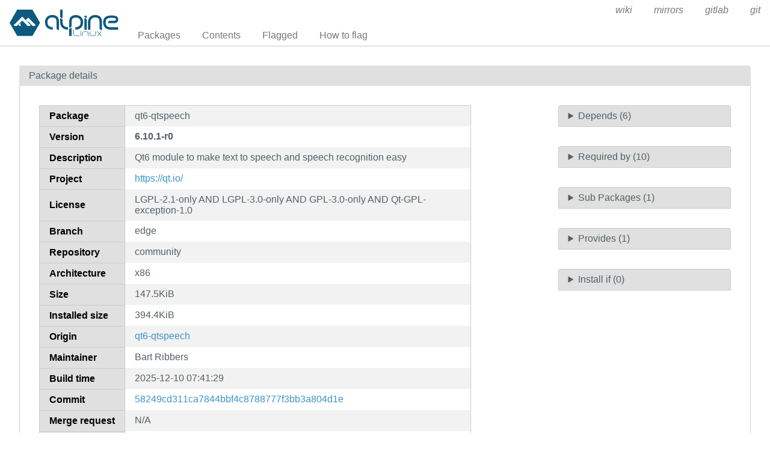

--- FILE ---
content_type: text/html; charset=utf-8
request_url: https://pkgs.alpinelinux.org/package/edge/community/x86/qt6-qtspeech
body_size: 18215
content:
<!doctype html>
<html lang="en">
    <head>
        <meta charset="utf-8">
        <meta name="viewport" content="width=device-width, initial-scale=1.0">
        <title>qt6-qtspeech - Alpine Linux packages</title>
        <link rel="stylesheet" href="/static/css/pure-min.css">
        <link rel="stylesheet" href="/static/css/grids-responsive-min.css">
        <link rel="stylesheet" href="/static/css/hint.min.css">
        <link rel="stylesheet" href="/static/css/style.css">
        <link rel="shortcut icon" href="/static/favicon.ico">
    </head>
    <body>
        <div id="wrapper">
            <header class="pure-g" id="header">
                <div class="pure-u-1 pure-u-lg-4-24">
                    <div class="logo">
                        <a href="/"><img src="/static/alpinelinux-logo.svg" class="pure-img" alt=""/></a>
                    </div>
                </div>
                <input type="checkbox" id="menu-toggle-cb">
                <label id="menu-toggle" for="menu-toggle-cb" onclick>
                    <s class="bar"></s>
                    <s class="bar"></s>
                    <s class="bar"></s>
                </label>
                <div class="pure-u-1 pure-u-lg-20-24 box-relative menu-wrapper">
                    <nav class="pure-menu pure-menu-horizontal menu-local">
                        <ul class="pure-menu-list">
                            <li class="pure-menu-item"><a href="/packages" class="pure-menu-link">Packages</a></li>
                            <li class="pure-menu-item"><a href="/contents" class="pure-menu-link">Contents</a></li>
                            
                                <li class="pure-menu-item"><a href="/flagged" class="pure-menu-link">Flagged</a></li>
                                <li class="pure-menu-item"><a href="/flagging" class="pure-menu-link">How to flag</a></li>
                            
                        </ul>
                    </nav>
                    <nav class="pure-menu pure-menu-horizontal menu-external">
                        <ul class="pure-menu-list">
                            
                            <li class="pure-menu-item">
                                <a href="https://wiki.alpinelinux.org/" class="pure-menu-link">wiki</a>
                            </li>
                            
                            <li class="pure-menu-item">
                                <a href="https://mirrors.alpinelinux.org/" class="pure-menu-link">mirrors</a>
                            </li>
                            
                            <li class="pure-menu-item">
                                <a href="https://gitlab.alpinelinux.org/" class="pure-menu-link">gitlab</a>
                            </li>
                            
                            <li class="pure-menu-item">
                                <a href="https://git.alpinelinux.org/" class="pure-menu-link">git</a>
                            </li>
                            
                        </ul>
                    </nav>
                </div>
            </header>

            
    <main id="package">
        <div class="grid-head">Package details</div>
        <div class="grid-body">
            <div class="pure-g">
                <div class="pure-u-1 pure-u-lg-15-24">
                    <div class="table-responsive">
                        <table class="pure-table pure-table-striped" id="package">
                            <tr>
                                <th class="header">Package</th>
                                <td>qt6-qtspeech</td>
                            </tr>
                            <tr>
                                <th class="header">Version</th>
                                <td>
                                
                                    <strong>6.10.1-r0</strong>
                                
                                </td>
                            </tr>
                            <tr>
                                <th class="header">Description</th>
                                <td>Qt6 module to make text to speech and speech recognition easy</td>
                            </tr>
                            <tr>
                                <th class="header">Project</th>
                                <td><a href="https://qt.io/">https://qt.io/</a></td>
                            </tr>
                            <tr>
                                <th class="header">License</th>
                                <td>LGPL-2.1-only AND LGPL-3.0-only AND GPL-3.0-only AND Qt-GPL-exception-1.0</td>
                            </tr>
                            <tr>
                                <th class="header">Branch</th>
                                <td>edge</td>
                            </tr>
                            <tr>
                                <th class="header">Repository</th>
                                <td>community</td>
                            </tr>
                            <tr>
                                <th class="header">Architecture</th>
                                <td>x86</td>
                            </tr>
                            <tr>
                                <th class="header">Size</th>
                                <td>147.5KiB</td>
                            </tr>
                            <tr>
                                <th class="header">Installed size</th>
                                <td>394.4KiB</td>
                            </tr>
                            <tr>
                                <th class="header">Origin</th>
                                <td>
                                    <a href="/package/edge/community/x86/qt6-qtspeech">
                                        qt6-qtspeech
                                    </a></td>
                            </tr>
                            <tr>
                                <th class="header">Maintainer</th>
                                <td>Bart Ribbers</td>
                            </tr>
                            <tr>
                                <th class="header">Build time</th>
                                <td>2025-12-10 07:41:29</td>
                            </tr>
                            <tr>
                                <th class="header">Commit</th>
                                <td><a href="https://gitlab.alpinelinux.org/alpine/aports/-/commit/58249cd311ca7844bbf4c8788777f3bb3a804d1e">58249cd311ca7844bbf4c8788777f3bb3a804d1e</a></td>
                            </tr>
			    </tr>
			    <th class="header">Merge request</th>
				
				<td>N/A</a>
				
                            <tr>
                                <th class="header">Git repository</th>
                                <td><a href="https://gitlab.alpinelinux.org/alpine/aports/-/tree/master/community/qt6-qtspeech">Git repository</a></td>
                            </tr>
                            <tr>
                                <th class="header">Build log</th>
                                <td><a href="https://build.alpinelinux.org/buildlogs/build-edge-x86/community/qt6-qtspeech/qt6-qtspeech-6.10.1-r0.log">Build log</a></td>
                            </tr>
                            <tr>
                                <th class="header">Issues</th>
                                <td><a href="https://gitlab.alpinelinux.org/alpine/aports/-/issues/?search=qt6-qtspeech">Open packaging issues</a></td>
                            </tr>
                            <tr>
                                <th class="header">Contents</th>
                                <td>
                                    <a href="/contents?name=qt6-qtspeech&repo=community&branch=edge&arch=x86">
                                        Contents of package
                                    </a></td>
                            </tr>
                        </table>
                    </div>
                    
                        <div class="flag-button">
                            <a class="pure-button" href="/flagging">Flag</a>
                        </div>
                    
                </div>
                <div class="pure-u-1 pure-u-lg-3-24"></div>
                <div class="pure-u-1 pure-u-lg-6-24 multi-fields">
                    <details>
                        <summary>Depends (6)</summary>
                        <div class="pure-menu custom-restricted-width">
                            <ul class="pure-menu-list">
                                
                                    <li class="pure-menu-item">
                                        
                                            <a class="pure-menu-link"
                                               href="/package/edge/community/x86/qt6-qtbase">
                                                so:libQt6Core.so.6
                                            </a>
                                        
                                   </li>
                                
                                    <li class="pure-menu-item">
                                        
                                            <a class="pure-menu-link"
                                               href="/package/edge/community/x86/qt6-qtmultimedia">
                                                so:libQt6Multimedia.so.6
                                            </a>
                                        
                                   </li>
                                
                                    <li class="pure-menu-item">
                                        
                                            <a class="pure-menu-link"
                                               href="/package/edge/community/x86/qt6-qtdeclarative">
                                                so:libQt6Qml.so.6
                                            </a>
                                        
                                   </li>
                                
                                    <li class="pure-menu-item">
                                        
                                            <a class="pure-menu-link"
                                               href="/package/edge/main/x86/musl">
                                                so:libc.musl-x86.so.1
                                            </a>
                                        
                                   </li>
                                
                                    <li class="pure-menu-item">
                                        
                                            <a class="pure-menu-link"
                                               href="/package/edge/main/x86/flite">
                                                so:libflite.so.1
                                            </a>
                                        
                                   </li>
                                
                                    <li class="pure-menu-item">
                                        
                                            <a class="pure-menu-link"
                                               href="/package/edge/main/x86/libstdc++">
                                                so:libstdc++.so.6
                                            </a>
                                        
                                   </li>
                                
                            </ul>
                        </div>
                    </details>
                    <details>
                        <summary>Required by (10)</summary>
                        <div class="pure-menu custom-restricted-width">
                            <ul class="pure-menu-list">
                                
                                    <li class="pure-menu-item">
                                        <a class="pure-menu-link"
                                           href="/package/edge/community/x86/kanagram">
                                            kanagram
                                        </a>
                                    </li>
                                
                                    <li class="pure-menu-item">
                                        <a class="pure-menu-link"
                                           href="/package/edge/community/x86/kmouth">
                                            kmouth
                                        </a>
                                    </li>
                                
                                    <li class="pure-menu-item">
                                        <a class="pure-menu-link"
                                           href="/package/edge/community/x86/knights">
                                            knights
                                        </a>
                                    </li>
                                
                                    <li class="pure-menu-item">
                                        <a class="pure-menu-link"
                                           href="/package/edge/community/x86/ktextaddons">
                                            ktextaddons
                                        </a>
                                    </li>
                                
                                    <li class="pure-menu-item">
                                        <a class="pure-menu-link"
                                           href="/package/edge/community/x86/ktexteditor">
                                            ktexteditor
                                        </a>
                                    </li>
                                
                                    <li class="pure-menu-item">
                                        <a class="pure-menu-link"
                                           href="/package/edge/community/x86/ktextwidgets">
                                            ktextwidgets
                                        </a>
                                    </li>
                                
                                    <li class="pure-menu-item">
                                        <a class="pure-menu-link"
                                           href="/package/edge/community/x86/okular-common">
                                            okular-common
                                        </a>
                                    </li>
                                
                                    <li class="pure-menu-item">
                                        <a class="pure-menu-link"
                                           href="/package/edge/community/x86/pdf4qt">
                                            pdf4qt
                                        </a>
                                    </li>
                                
                                    <li class="pure-menu-item">
                                        <a class="pure-menu-link"
                                           href="/package/edge/community/x86/py3-pyside6">
                                            py3-pyside6
                                        </a>
                                    </li>
                                
                                    <li class="pure-menu-item">
                                        <a class="pure-menu-link"
                                           href="/package/edge/community/x86/qt6-qtspeech-dev">
                                            qt6-qtspeech-dev
                                        </a>
                                    </li>
                                
                            </ul>
                        </div>
                    </details>
                    <details>
                        <summary>Sub Packages (1)</summary>
                        <div class="pure-menu custom-restricted-width">
                            <ul class="pure-menu-list">
                                
                                    <li class="pure-menu-item">
                                        <a class="pure-menu-link"
                                           href="/package/edge/community/x86/qt6-qtspeech-dev">
                                            qt6-qtspeech-dev
                                        </a>
                                    </li>
                                
                            </ul>
                        </div>
                    </details>
                    <details>
                        <summary>Provides (1)</summary>
                        <div class="pure-menu custom-restricted-width">
                            <ul class="pure-menu-list">
                                
                                    <li class="pure-menu-item">
                                        <a class="pure-menu-link">so:libQt6TextToSpeech.so.6</a>
                                    </li>
                                
                            </ul>
                        </div>
                    </details>
                    <details>
                        <summary>Install if (0)</summary>
                        <div class="pure-menu custom-restricted-width">
                            <ul class="pure-menu-list">
                                
                                    <li class="pure-menu-item">
                                        <a class="pure-menu-link">None</a>
                                    </li>
                                
                            </ul>
                        </div>
                    </details>
                </div>
            </div>
        </div>
    </main>


	    <footer>Alpine Linux | <a href="https://alpinelinux.org/privacy-policy.html">Privacy Policy</a> | <a href="https://gitlab.alpinelinux.org/alpine/infra/apkbrowser">Apkbrowser Project</a></footer>
        </div>
    </body>
</html>